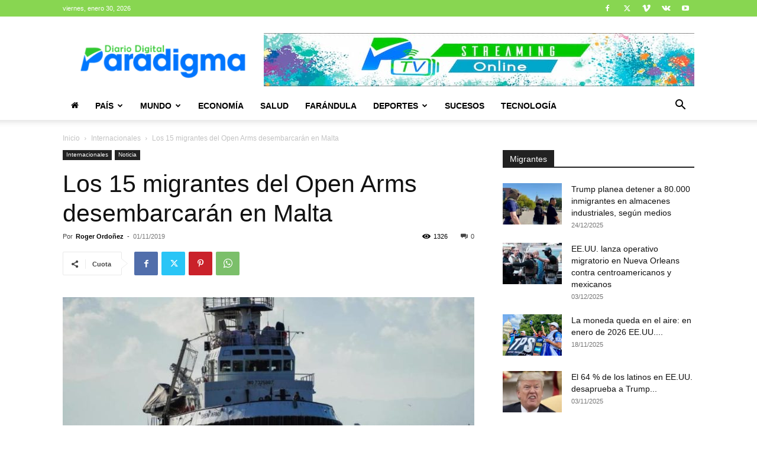

--- FILE ---
content_type: text/html; charset=utf-8
request_url: https://www.google.com/recaptcha/api2/aframe
body_size: 267
content:
<!DOCTYPE HTML><html><head><meta http-equiv="content-type" content="text/html; charset=UTF-8"></head><body><script nonce="83fDkzjtAeRpQ61i9PSS7g">/** Anti-fraud and anti-abuse applications only. See google.com/recaptcha */ try{var clients={'sodar':'https://pagead2.googlesyndication.com/pagead/sodar?'};window.addEventListener("message",function(a){try{if(a.source===window.parent){var b=JSON.parse(a.data);var c=clients[b['id']];if(c){var d=document.createElement('img');d.src=c+b['params']+'&rc='+(localStorage.getItem("rc::a")?sessionStorage.getItem("rc::b"):"");window.document.body.appendChild(d);sessionStorage.setItem("rc::e",parseInt(sessionStorage.getItem("rc::e")||0)+1);localStorage.setItem("rc::h",'1769776576329');}}}catch(b){}});window.parent.postMessage("_grecaptcha_ready", "*");}catch(b){}</script></body></html>